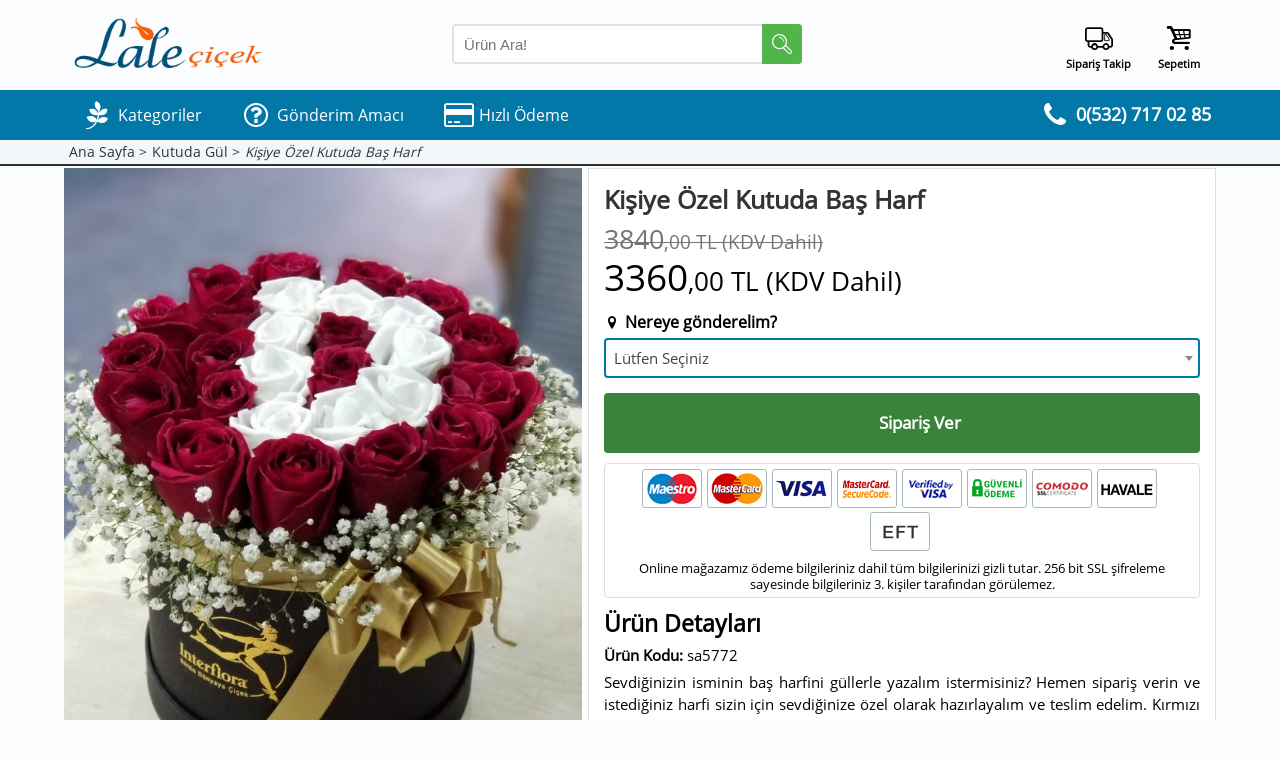

--- FILE ---
content_type: text/html; charset=utf-8
request_url: https://www.kutahyacicekci.com/Cicek/Kisiye-Ozel-Kutuda-Bas-Harf
body_size: 7689
content:
<!DOCTYPE html><html lang="tr"><head> <title>Kişiye Özel Kutuda Baş Harf | Kütahya Çiçekçi</title> <base href="https://www.kutahyacicekci.com/" /> <meta charset="utf-8"> <meta name="theme-color" content="#0178a8" /> <meta name="viewport" content="width=device-width, initial-scale=1, minimum-scale=1, maximum-scale=5"> <meta name="author" content="Kütahya Lale Çiçek" /> <meta name="keywords" content="Kütahya kutuda baş harf, Kütahya kişiye özel baş harf, Kütahya Çiçekçi " /> <meta name="description" content="Kütahya da çiçekçi. Kutu içinde kırmızı güllerin içinde beyaz güllerle yazılan baş harf. Hemen sipariş verin. " /> <meta property="og:title" content="Kişiye Özel Kutuda Baş Harf | Kütahya Çiçekçi"><meta property="og:description" content="Kütahya da çiçekçi. Kutu içinde kırmızı güllerin içinde beyaz güllerle yazılan baş harf. Hemen sipariş verin. "><meta property="og:type" content="product"><meta property="og:currency" content="TRY"><meta property="og:amount" content="3360.00"><meta property="og:url" content="https://www.kutahyacicekci.com/Cicek/Kisiye-Ozel-Kutuda-Bas-Harf"><meta property="og:image" content="https://www.kutahyacicekci.com/contents/images/product/scale2/5e6cf43e4bdb8.jpg"> <link rel="canonical" href="https://www.kutahyacicekci.com/Cicek/Kisiye-Ozel-Kutuda-Bas-Harf" /> <link rel="preload" href="frontend/public/theme1/fonts/opensans400v18/mem8YaGs126MiZpBA-UFW50bbck.woff2" as="font" type="font/woff2" crossorigin="anonymous"> <link rel="preload" href="frontend/public/theme1/fonts/opensans400v18/mem8YaGs126MiZpBA-UFVZ0b.woff2" as="font" type="font/woff2" crossorigin="anonymous"> <link rel="preload" href="frontend/public/theme1/fonts/fontello/fontello.woff2?2486032" as="font" type="font/woff2" crossorigin="anonymous"> <link rel="shortcut icon" type="image/x-icon" href="contents/images/logo/5fb51fe4e9b34.png" /><link rel="stylesheet" type="text/css" href="https://www.kutahyacicekci.com/frontend/public/theme1/css/product_detail.css?v=0.062" /> <script src="https://www.kutahyacicekci.com/frontend/public/theme1/js/all_pages.js?v=0.062" defer="defer"></script><script src="https://www.kutahyacicekci.com/frontend/public/theme1/js/product_detail.js?v=0.062" defer="defer"></script><script async src="https://www.googletagmanager.com/gtag/js?id=G-Z85MK16MX2"></script><script>window.dataLayer = window.dataLayer || [];function gtag(){dataLayer.push(arguments);}gtag('js', new Date());gtag('config', 'G-Z85MK16MX2');</script><script type="application/ld+json">[{ "@context":"http://schema.org", "@type":"Product", "name":"Kişiye Özel Kutuda Baş Harf", "image":"https://www.kutahyacicekci.com/contents/images/product/scale2/5e6cf43e4bdb8.jpg", "sku":"sa5772", "mpn":"sa5772", "description":"<p>Sevdiğinizin isminin baş harfini güllerle yazalım istermisiniz? Hemen sipariş verin ve istediğiniz harfi sizin için sevdiğinize özel olarak hazırlayalım ve teslim edelim. Kırmızı güller içinde beyaz güllerle yazılan baş harf.&nbsp;</p>", "brand":{ "@type":"Brand", "name":"Kütahya Lale Çiçek" }, "offers":{ "@type":"Offer", "availability":"InStock", "itemCondition":"http://schema.org/NewCondition", "price":"3360.00", "priceCurrency":"TRY", "priceValidUntil":"2023-01-01", "url":"https://www.kutahyacicekci.com/Cicek/Kisiye-Ozel-Kutuda-Bas-Harf", "shippingDetails": { "@type": "OfferShippingDetails", "shippingRate": {	"@type": "MonetaryAmount",	"value": "0",	"currency": "TRY" }, "shippingDestination": [	{ "@type": "DefinedRegion", "addressCountry": "TR", "addressRegion": ["TR"]	} ], "deliveryTime": {	"@type": "ShippingDeliveryTime",	"handlingTime": { "@type": "QuantitativeValue", "minValue": 0, "maxValue": 1, "unitCode": "DAY"	},	"transitTime": { "@type": "QuantitativeValue", "minValue": 1, "maxValue": 1, "unitCode": "DAY"	} } }, "hasMerchantReturnPolicy": { "@type": "MerchantReturnPolicy", "applicableCountry": "TR", "returnPolicyCategory": "https://schema.org/MerchantReturnFiniteReturnWindow", "merchantReturnDays": 1, "returnMethod": "https://schema.org/ReturnByMail", "returnFees": "https://schema.org/FreeReturn" } }	},{"@context":"https://schema.org","@type":"BreadcrumbList","itemListElement":[{"@type":"ListItem","position": 1,"name": "Ana Sayfa","item":"https://www.kutahyacicekci.com"},{"@type":"ListItem","position":2,"name":"Sevgiliye","item":"https://www.kutahyacicekci.com/Kategori/Sevgiliye"},{"@type":"ListItem","position":3,"name":"Kişiye Özel Kutuda Baş Harf"}]},{"@context":"https://schema.org","@type":"BreadcrumbList","itemListElement":[{"@type":"ListItem","position": 1,"name": "Ana Sayfa","item":"https://www.kutahyacicekci.com"},{"@type":"ListItem","position":2,"name":"Doğum Günü","item":"https://www.kutahyacicekci.com/Kategori/Dogum-Gunu"},{"@type":"ListItem","position":3,"name":"Kişiye Özel Kutuda Baş Harf"}]},{"@context":"https://schema.org","@type":"BreadcrumbList","itemListElement":[{"@type":"ListItem","position": 1,"name": "Ana Sayfa","item":"https://www.kutahyacicekci.com"},{"@type":"ListItem","position":2,"name":"Özür Dileme","item":"https://www.kutahyacicekci.com/Kategori/Ozur-Dileme"},{"@type":"ListItem","position":3,"name":"Kişiye Özel Kutuda Baş Harf"}]},{"@context":"https://schema.org","@type":"BreadcrumbList","itemListElement":[{"@type":"ListItem","position": 1,"name": "Ana Sayfa","item":"https://www.kutahyacicekci.com"},{"@type":"ListItem","position":2,"name":"Kutuda Gül","item":"https://www.kutahyacicekci.com/Kategori/Kutuda-Gul"},{"@type":"ListItem","position":3,"name":"Kişiye Özel Kutuda Baş Harf"}]}]</script> </head><body><nav id="dnb"><div class="inner"><div class="ls"><div><a href="https://www.kutahyacicekci.com/"><img src="https://www.kutahyacicekci.com/contents/images/logo/68a0316279a0e.png" alt="Üst logo"></a></div></div><div class="cs"><div id="d-search"><input id="search-input-desktop" type="text" placeholder="Ürün Ara!" aria-label="Arama Yap"><div id="reset-desktop-search"><i class="demo-icon icon-cancel-1"></i></div><div class="find-button"><i class="demo-icon icon-search-1"></i></div><div id="desktop-search-results"></div></div></div><div class="rs"><div class="track-order"><i class="demo-icon icon-truck"></i><span>Sipariş Takip</span><i class="border-hider"></i><div class="hover-show"><div class="left-icon-input"><i class="demo-icon icon-doc-text"></i><input id="order_number" type="text" placeholder="Sipariş Numaranız"/></div><div style="margin-top:5px;text-align:center"><i id="top_track_button" class="btn btn-success btn-md">Sorgula</i></div></div></div><a href="https://www.kutahyacicekci.com/Sepetim" class="cart" rel="nofollow" title="Sepetim"><i class="demo-icon icon-basket-1"></i><span>Sepetim</span></a></div></div></nav><nav id="mnb"><div id="mobile-menu-icon"><i class="demo-icon icon-menu-1"></i></div><div id="mobile-search-icon"><i class="demo-icon icon-search-1"></i></div><div id="mobile-basket-icon"><a href="https://www.kutahyacicekci.com/Sepetim" rel="nofollow" title="Sepetim"><i class="demo-icon icon-basket-1"></i></a></div><div id="mobile-logo-container"><a href="https://www.kutahyacicekci.com/"><img src="https://www.kutahyacicekci.com/contents/images/logo/60e2101486b7a.png" alt="Üst mobil logo" /></a></div></nav><div class="left"><div id="main-menu"><div class="inner"><ul id="main-menu-list"><li><a href="#" class="expandible"><i class="menu-icon"><i class="demo-icon icon-pagelines"></i></i><i class="menu-text">Kategoriler</i></a><div class="hoverMenu"><ul><li><a href="https://www.kutahyacicekci.com/Kategori/Buket">Buket</a></li><li><a href="https://www.kutahyacicekci.com/Kategori/Gul-Buketi">Gül Buketi</a></li><li><a href="https://www.kutahyacicekci.com/Kategori/Kutuda-Gul">Kutuda Gül</a></li><li><a href="https://www.kutahyacicekci.com/Kategori/Orkide">Orkide</a></li><li><a href="https://www.kutahyacicekci.com/Kategori/Gul-Aranjmani">Gül Aranjmanı</a></li><li><a href="https://www.kutahyacicekci.com/Kategori/Aranjman">Aranjman</a></li><li><a href="https://www.kutahyacicekci.com/Kategori/Teraryum">Teraryum</a></li><li><a href="https://www.kutahyacicekci.com/Kategori/Saksi-Cicegi">Saksı Çiçeği</a></li><li><a href="https://www.kutahyacicekci.com/Kategori/Bebek-Dogum-Cicegi">Bebek - Doğum Çiçeği</a></li><li><a href="https://www.kutahyacicekci.com/Kategori/Dugun-Acilis-Celengi">Düğün, Açılış Çelengi</a></li><li><a href="https://www.kutahyacicekci.com/Kategori/Cenaze-Celengi">Cenaze Çelengi</a></li></ul></div></li><li><a href="#" class="expandible"><i class="menu-icon"><i class="demo-icon icon-question-circle-o"></i></i><i class="menu-text">Gönderim Amacı</i></a><div class="hoverMenu"><ul><li><a href="https://www.kutahyacicekci.com/Kategori/Sevgiliye">Sevgiliye</a></li><li><a href="https://www.kutahyacicekci.com/Kategori/Dogum-Gunu">Doğum Günü</a></li><li><a href="https://www.kutahyacicekci.com/Kategori/Yeni-Is-Gorev">Yeni İş - Görev</a></li><li><a href="https://www.kutahyacicekci.com/Kategori/Bebek-Dogum">Bebek - Doğum</a></li><li><a href="https://www.kutahyacicekci.com/Kategori/Gecmis-Olsun">Geçmiş Olsun</a></li><li><a href="https://www.kutahyacicekci.com/Kategori/Arkadasa">Arkadaşa</a></li><li><a href="https://www.kutahyacicekci.com/Kategori/Ozur-Dileme">Özür Dileme</a></li><li><a href="https://www.kutahyacicekci.com/Kategori/Dugun-Nikah">Düğün - Nikah</a></li><li><a href="https://www.kutahyacicekci.com/Kategori/Acilis">Açılış</a></li><li><a href="https://www.kutahyacicekci.com/Kategori/Cenaze">Cenaze</a></li></ul></div></li><li><a href="https://www.kutahyacicekci.com/Hesap-Bilgileri"><i class="menu-icon"><i class="demo-icon icon-credit-card"></i></i><i class="menu-text">Hızlı Ödeme</i></a></li><li class="desktop-hidden"><a href="https://www.kutahyacicekci.com/Siparis-Takip"><i class="menu-icon"><i class="demo-icon icon-truck"></i></i><i class="menu-text">Sipariş Takip</i></a></li></ul><div class="menu-tel-container"><a style="display:table-cell;vertical-align:middle;font-weight:bold" href="tel:+905327170285" title="Bize Ulaşın"><div class="menu-icon"><i class="demo-icon icon-phone"></i></div><div class="menu-text"><span style="font-size:18px;">0(532) 717 02 85</span></div></a></div><div class="cleaner"></div></div></div></div><div class="right"><div id="m-search"><input id="search-input-mobile" type="text" placeholder="Ürün Ara!" aria-label="Arama Yap" autocomplete="off"><div id="reset-mobile-search"><i class="demo-icon icon-cancel-1"></i></div><div id="mobile-search-results"></div></div><div class="content"><div class="page-header"><div class="inner"><div class="breadcrumb"><a href="https://www.kutahyacicekci.com/">Ana Sayfa &gt;</a><a href="https://www.kutahyacicekci.com/Kategori/Kutuda-Gul">Kutuda Gül &gt;</a><i>Kişiye Özel Kutuda Baş Harf</i></div></div></div><div class="inner"><div class="columnContainer"><div class="leftColumn"><div class="leftColumnContainer"><div class="imageContainer"><img class="oldPic lazy" src="frontend/images/3x4_loading.png" data-src="contents/images/product/scale2/5e569fda50dd9.jpg" alt="Kişiye Özel Kutuda Baş Harf"><img class="newPic" src="#" style="display:none" alt="Çiçekçi - Kişiye Özel Kutuda Baş Harf"></div><div class="thumb-container"><div class="thumb active"><img class="lazy" src="frontend/images/3x4_loading.png" data-src="contents/images/product/thumbs/5e569fda50dd9.jpg" data-href="contents/images/product/scale2/5e569fda50dd9.jpg" alt="Çiçekçi - Kişiye Özel Kutuda Baş Harf"></div><div class="thumb"><img class="lazy" src="frontend/images/3x4_loading.png" data-src="contents/images/product/thumbs/5e56a008ccc55.jpg" data-href="contents/images/product/scale2/5e56a008ccc55.jpg" alt="Çiçekçi - Kişiye Özel Kutuda Baş Harf"></div><div class="thumb"><img class="lazy" src="frontend/images/3x4_loading.png" data-src="contents/images/product/thumbs/5e6cf4256eeb1.jpg" data-href="contents/images/product/scale2/5e6cf4256eeb1.jpg" alt="Çiçekçi - Kişiye Özel Kutuda Baş Harf"></div><div class="thumb"><img class="lazy" src="frontend/images/3x4_loading.png" data-src="contents/images/product/thumbs/5e6cf43e4bdb8.jpg" data-href="contents/images/product/scale2/5e6cf43e4bdb8.jpg" alt="Çiçekçi - Kişiye Özel Kutuda Baş Harf"></div><div class="thumb"><img class="lazy" src="frontend/images/3x4_loading.png" data-src="contents/images/product/thumbs/5e6cf455baa94.jpg" data-href="contents/images/product/scale2/5e6cf455baa94.jpg" alt="Çiçekçi - Kişiye Özel Kutuda Baş Harf"></div></div></div></div><div class="rightColumn"><div class="rightColumnContainer"><h1 class="product-name">Kişiye Özel Kutuda Baş Harf</h1><div class="priceContainer"><div class="oldPrice"><div><span class="price-int">3840</span><span class="price-decimal">,00 TL (KDV Dahil)</span></div></div><div class="currentPrice"><span class="price-int">3360</span><span class="price-decimal">,00 TL (KDV Dahil)</span></div></div><div class="destination-place"><span class="hdr"><i class="demo-icon icon-location-1" style="margin-right:5px"></i>Nereye gönderelim?</span><select id="main_place" aria-label="Gönderim Yerini Seçiniz"><option value="0">Lütfen Seçiniz</option><option value="4">Kütahya Merkez (Çarşı Merkezi Ücretsiz Servis)</option><option value="6">Dumlupınar Üniversitesi (+130,00 TL)</option><option value="8">Kütahya Porselen (+150,00 TL)</option><option value="74">Şehir Hastanesi (+30,00 TL)</option><option value="73">Kümaş (+160,00 TL)</option><option value="72">Dumlupınar Kız Öğrenci Yurdu (+130,00 TL)</option><option value="71">Zafertepe Kız Öğrenci Yurdu (+130,00 TL)</option><option value="69">Kütahya Seramik (+150,00 TL)</option><option value="7">1 ve 2. Organize (+160,00 TL)</option><option value="35">Kirazpınar Mahallesi (+130,00 TL)</option><option value="20">Zafertepe Mahallesi (+60,00 TL)</option><option value="21">Toki Akkent Mahallesi (+80,00 TL)</option><option value="22">Mehmet Akif Ersoy, Bahçelievler Mahallesi (+50,00 TL)</option><option value="23">Dumlupınar Mahallesi (+40,00 TL)</option><option value="24">Okmeydanı Mahallesi (+25,00 TL)</option><option value="25">Evliya Çelebi Mahallesi (+30,00 TL)</option><option value="26">100. Yıl Mahallesi (+50,00 TL)</option><option value="27">Yunusemre Mahallesi (+40,00 TL)</option><option value="28">Hacıazizler (+150,00 TL)</option><option value="29">Yenidoğan Mahallesi (+25,00 TL)</option><option value="30">75. Yıl Mahallesi (+40,00 TL)</option><option value="31">30 Ağustos Mahallesi</option><option value="32">Vefa Mahallesi (+20,00 TL)</option><option value="33">Servi Mahallesi (Ücretsiz Servis)</option><option value="34">Ali Paşa Mahallesi (Ücretsiz Servis)</option><option value="36">Lala Hüseyin Paşa Mahallesi (+18,00 TL)</option><option value="37">Sultanbağı Mahallesi</option><option value="38">Osmangazi Mahallesi (+35,00 TL)</option><option value="39">Maltepe Mahallesi</option><option value="40">İstiklal Mahallesi (+20,00 TL)</option><option value="41">Hamidiye Mahallesi</option><option value="42">Cedit Mahallesi (+20,00 TL)</option><option value="43">Saray Mahallesi (Ücretsiz Servis)</option><option value="44">Cemalettin Mahallesi</option><option value="45">Ziraat Mahallesi (+18,00 TL)</option><option value="46">Mecidiye Mahallesi</option><option value="47">Balıklı Mahallesi</option><option value="48">İnköy Mahallesi (+100,00 TL)</option><option value="49">Pirler Mahallesi (+10,00 TL)</option><option value="50">Börekçiler Mahallesi</option><option value="51">Zığra Mahallesi (+60,00 TL)</option><option value="52">Bölücek Bölcek Mahallesi (+50,00 TL)</option><option value="53">Müderris Mahallesi (+25,00 TL)</option><option value="54">Gültepe Mahallesi (+25,00 TL)</option><option value="68">Fuatpaşa Mahallesi (+15,00 TL)</option><option value="55">Meydan Mahallesi</option><option value="56">Gaybiefendi Mahallesi (+15,00 TL)</option><option value="57">Fatih Mahallesi (+15,00 TL)</option><option value="58">Yıldırım Beyazıt Mahallesi (+15,00 TL)</option><option value="59">Cumhuriyet Mahallesi (+18,00 TL)</option><option value="60">Sera Avm (+25,00 TL)</option><option value="61">Germiyan Kampüsü (+100,00 TL)</option><option value="62">Park Hayat Hastanesi (+35,00 TL)</option><option value="67">Evliya Çelebi Araştırma Hastanesi Eski SSK (+20,00 TL)</option><option value="64">Çamlıca (+100,00 TL)</option><option value="65">Gece Kulüpleri Mekanlar (+200,00 TL)</option><option value="15">Tavşanlı (+1000,00 TL)</option><option value="9">Yoncalı (+350,00 TL)</option><option value="10">Ilıca (+450,00 TL)</option><option value="11">Aslanapa (+900,00 TL)</option><option value="5">Altıntaş (+1000,00 TL)</option><option value="12">Çavdarhisar (+1250,00 TL)</option><option value="13">Emet (+2000,00 TL)</option><option value="18">Hisarcık (+2500,00 TL)</option><option value="19">Dumlupınar (+1500,00 TL)</option><option value="70">Parmakören (+100,00 TL)</option></select></div><div id="delivery-date"><span><i class="demo-icon icon-calendar-empty" style="margin-right:5px"></i>Ne zaman gönderelim?</span><ul><li><input type="hidden" value="2026-01-19"><span>19 Ocak</span><span>Bugün</span></li><li><input type="hidden" value="2026-01-20"><span>20 Ocak</span><span>Yarın</span></li><li><input type="hidden" value="2026-01-21"><span>21 Ocak</span><span>Çarşamba</span></li><li><input type="hidden" value="2026-01-22"><span>22 Ocak</span><span>Perşembe</span></li><li><input type="hidden" value="2026-01-23"><span>23 Ocak</span><span>Cuma</span></li><li><input type="hidden" value="2026-01-24"><span>24 Ocak</span><span>Cumartesi</span></li><li><input type="hidden" value="2026-01-25"><span>25 Ocak</span><span>Pazar</span></li><li><input type="hidden" value="2026-01-26"><span>26 Ocak</span><span>Pazartesi</span></li><li><input type="hidden" value="2026-01-27"><span>27 Ocak</span><span>Salı</span></li><li><input type="hidden" value="2026-01-28"><span>28 Ocak</span><span>Çarşamba</span></li><li><input type="hidden" value="2026-01-29"><span>29 Ocak</span><span>Perşembe</span></li><li><input type="hidden" value="2026-01-30"><span>30 Ocak</span><span>Cuma</span></li><li><input type="hidden" value="2026-01-31"><span>31 Ocak</span><span>Cumartesi</span></li><li><input type="hidden" value="2026-02-01"><span>01 Şubat</span><span>Pazar</span></li><li><input type="hidden" value="2026-02-02"><span>02 Şubat</span><span>Pazartesi</span></li><li><input type="hidden" value="2026-02-03"><span>03 Şubat</span><span>Salı</span></li></ul><p>Daha ileri bir tarih isterseniz herhangi bir tarihi seçip sipariş notunda iletebilirsiniz.</p></div><div id="delivery-time"><div class="dc"></div><div class="loadinganim"><img src="https://www.kutahyacicekci.com/frontend/public/theme1/images/loading.gif" alt="Yükleniyor animasyonu"></div></div><div class="addToCart"><form style="visibility:hidden" method="POST" action="https://www.kutahyacicekci.com/Cicek/Kisiye-Ozel-Kutuda-Bas-Harf"><input type="hidden" name="product_id" value="181"><input type="hidden" name="destination_id"><input type="hidden" name="date"><input type="hidden" name="time"></form><div><div><i class="icon cart-icon"></i></div><div><span>Sipariş Ver</span></div></div></div><div class="payment-opt"><ul><li><i class="icon o1"></i></li><li><i class="icon o2"></i></li><li><i class="icon o3"></i></li><li><i class="icon o7"></i></li><li><i class="icon o8"></i></li><li><i class="icon o5"></i></li><li><i class="icon o6"></i></li><li><i class="icon o4"></i></li><li><i class="icon o9"></i></li></ul><p>Online mağazamız ödeme bilgileriniz dahil tüm bilgilerinizi gizli tutar. 256 bit SSL şifreleme sayesinde bilgileriniz 3. kişiler tarafından görülemez.</p></div><div class="product-description"><h2>Ürün Detayları</h2><p><b>Ürün Kodu: </b>sa5772</p><p>Sevdiğinizin isminin baş harfini güllerle yazalım istermisiniz? Hemen sipariş verin ve istediğiniz harfi sizin için sevdiğinize özel olarak hazırlayalım ve teslim edelim. Kırmızı güller içinde beyaz güllerle yazılan baş harf.&nbsp;</p></div><div class="related-categories"><h3>İlgili Kategoriler</h3><a href="Kategori/Kutuda-Gul">Kutuda Gül</a><a href="Kategori/Sevgiliye">Sevgiliye</a><a href="Kategori/Ozur-Dileme">Özür Dileme</a><a href="Kategori/Dogum-Gunu">Doğum Günü</a></div></div></div></div><div id="related-products"><h3>İlginizi Çekebilecek Ürünler</h3><div class="prdctCont"><a href="Cicek/Kutuda-Beyaz-Papatya-Aranjmani" class="prdctDetails"><div class="image"><img class="lazy" src="frontend/images/3x4_loading.png" data-src="contents/images/product/scale1/620bc3b0cd670.jpg" alt="Kutuda Beyaz Papatya Aranjmanı"></div><div class="caption"><div class="p-name">Kutuda Beyaz Papatya Aranjmanı</div><div class="priceContainer2"><div class="oldPrice2"><div><span class="price-int2">1870</span><span class="price-decimal2">,00 TL</span></div></div><div class="currentPrice2"><span class="price-int2">1530</span><span class="price-decimal2">,00 TL</span></div></div></div></a></div><div class="prdctCont"><a href="Cicek/Ayicik-Buketi" class="prdctDetails"><div class="image"><img class="lazy" src="frontend/images/3x4_loading.png" data-src="contents/images/product/scale1/682f37ba8c7fe.jpeg" alt="Kütahya Ayıcık Buketi"></div><div class="caption"><div class="p-name">Ayıcık Buketi</div><div class="priceContainer2"><div class="oldPrice2"><div><span class="price-int2">1155</span><span class="price-decimal2">,00 TL</span></div></div><div class="currentPrice2"><span class="price-int2">990</span><span class="price-decimal2">,00 TL</span></div></div></div></a></div><div class="prdctCont"><a href="Cicek/Kutuda-Kirmizi-Karanfil-ve-Gul-Aranjmani" class="prdctDetails"><div class="image"><img class="lazy" src="frontend/images/3x4_loading.png" data-src="contents/images/product/scale1/61d9338253058.jpg" alt="Kutuda Kırmızı Karanfil ve Gül Aranjmanı"></div><div class="caption"><div class="p-name">Kutuda Kırmızı Karanfil ve Gül Aranjmanı</div><div class="priceContainer2"><div style="height:18px"></div><div class="currentPrice2"><span class="price-int2">1800</span><span class="price-decimal2">,00 TL</span></div></div></div></a></div><div class="prdctCont"><a href="Cicek/Kinder-Joy-ve-Guller" class="prdctDetails"><div class="image"><img class="lazy" src="frontend/images/3x4_loading.png" data-src="contents/images/product/scale1/6653341be7922.jpeg" alt="a"></div><div class="caption"><div class="p-name">Kinder Joy ve Güller</div><div class="priceContainer2"><div class="oldPrice2"><div><span class="price-int2">2700</span><span class="price-decimal2">,00 TL</span></div></div><div class="currentPrice2"><span class="price-int2">2220</span><span class="price-decimal2">,00 TL</span></div></div></div></a></div><div class="prdctCont"><a href="Cicek/Beyaz-Dus" class="prdctDetails"><div class="image"><img class="lazy" src="frontend/images/3x4_loading.png" data-src="contents/images/product/scale1/606b6046a00ad.jpg" alt="Kütahya Çiçekçi Beyaz Düş"></div><div class="caption"><div class="p-name">Beyaz Düş</div><div class="priceContainer2"><div class="oldPrice2"><div><span class="price-int2">1800</span><span class="price-decimal2">,00 TL</span></div></div><div class="currentPrice2"><span class="price-int2">1500</span><span class="price-decimal2">,00 TL</span></div></div></div></a></div><div class="prdctCont"><a href="Cicek/Cikolata-ve-Cicekler" class="prdctDetails"><div class="image"><img class="lazy" src="frontend/images/3x4_loading.png" data-src="contents/images/product/scale1/6611457ec58d1.jpeg" alt="Çikolata ve Çiçekler"></div><div class="caption"><div class="p-name">Çikolata ve Çiçekler</div><div class="priceContainer2"><div class="oldPrice2"><div><span class="price-int2">1700</span><span class="price-decimal2">,00 TL</span></div></div><div class="currentPrice2"><span class="price-int2">1445</span><span class="price-decimal2">,00 TL</span></div></div></div></a></div><div class="cleaner"></div></div><div id="review_cont"><div class="header">Sizde Yorum Yapın</div><div class="rw"><div>Ad Soyad</div><div><input id="author" type="text" placeholder="Ad Soyad" aria-label="Yorum Yapan Ad Soyad"></div></div><div class="rw"><div>Puan</div><div class="stars"><i data-value="1"></i><i data-value="2"></i><i data-value="3"></i><i data-value="4"></i><i data-value="5"></i><input id="rating_value" type="hidden" value=""><input id="review_type" type="hidden" value="2"><input id="review_product_id" type="hidden" value="181"></div></div><div class="rw"><div>Yorum</div><div><textarea id="review" placeholder="Yorum" aria-label="Yorumunuz"></textarea></div></div><div style="text-align:center;margin-bottom:10px"><i id="submit_comment" class="btn btn-md btn-default">Yayınla</i></div></div></div></div><div class="fixed_btns"><a href="tel:+905327170285" class="demo-icon icon-phone tel_btn" title="Bizi arayın"></a><a rel="nofollow noopener" href="https://wa.me/+905327170285/?text=Merhaba+bu+%C3%BCr%C3%BCn%C3%BC+sipari%C5%9F+vermek+istiyorum%3A+%0A%2AKi%C5%9Fiye+%C3%96zel+Kutuda+Ba%C5%9F+Harf%2A%0Ahttps%3A%2F%2Fwww.kutahyacicekci.com%2FCicek%2FKisiye-Ozel-Kutuda-Bas-Harf" target="_blank" class="demo-icon icon-whatsapp wa_btn" title="whatsapp"></a></div><div id="footer"><div class="inner"><div class="foot-panel first-element"><div class="logo-section"><a href="https://www.kutahyacicekci.com/"><img src="https://www.kutahyacicekci.com/contents/images/logo/5fcbbfa24080c.png" alt="Alt logo"></a><ul><li><a rel="nofollow noopener" href="https://www.facebook.com/KutahyaLaleCicekcilik/" target="_blank" class="demo-icon icon-facebook" title="facebook"></a></li><li><a rel="nofollow noopener" href="https://www.instagram.com/kutahyalalecicek/" target="_blank" class="demo-icon icon-instagram" title="instagram"></a></li><li><a rel="nofollow noopener" href="https://twitter.com/kutahyacicek" target="_blank" class="demo-icon icon-twitter" title="twitter"></a></li><li><a rel="nofollow noopener" href="https://www.linkedin.com/company/kutahya-cicekci/" target="_blank" class="demo-icon icon-linkedin" title="linkedin"></a></li><li><a rel="nofollow noopener" href="https://api.whatsapp.com/send?phone=905327170285" target="_blank" class="demo-icon icon-whatsapp" title="whatsapp"></a></li><li><a rel="nofollow noopener" href="http://4sq.com/1VrNmVZ" target="_blank" class="demo-icon icon-foursquare" title="foursquare"></a></li><li><a rel="nofollow noopener" href="https://pin.it/1yj8H4V" target="_blank" class="demo-icon icon-pinterest" title="pinterest"></a></li><li><a rel="nofollow noopener" href="https://www.flickr.com/people/kutahyacicekci/" target="_blank" class="demo-icon icon-flickr" title="flickr"></a></li><li><a rel="nofollow noopener" href="https://kutahyacicekci.tumblr.com/" target="_blank" class="demo-icon icon-tumblr" title="tumblr"></a></li></ul></div></div><div class="foot-panel"><div class="pages-section"><div class="header">Sayfalar</div><div class="content"><ul class="link-list"><li><a href="https://www.kutahyacicekci.com/Hesap-Bilgileri">Hesap Bilgileri</a></li><li><a href="https://www.kutahyacicekci.com/Hakkimizda">Hakkımızda</a></li><li><a href="https://www.kutahyacicekci.com/Sorulanlar">Sıkça Sorulanlar</a></li><li><a href="https://www.kutahyacicekci.com/Iletisim">İletişim</a></li><li><a href="https://www.kutahyacicekci.com/Siparis-Takip">Sipariş Takip</a></li><li><a href="https://www.kutahyacicekci.com/sitemap.xml">Site Haritası</a></li></ul><div class="cleaner"></div></div></div></div><div class="s-cleaner"></div><div class="foot-panel third-element"><div class="contact-section"><div class="header">Bize Ulaşın</div><ul class="content"><li><a href="tel:+905327170285" ><div><i class="demo-icon icon-mobile"></i></div><span>0(532) 717 02 85</span></a></li><li><a href="tel:+902742232393" ><div><i class="demo-icon icon-phone"></i></div><span>0(274) 2232393</span></a></li><li><a href="mailto:bilgi@kutahyacicekci.com" ><div><i class="demo-icon icon-mail"></i></div><span>bilgi@kutahyacicekci.com</span></a></li><li><a href="https://goo.gl/maps/Es2u8GdLorm6gCiP6" rel="noopener nofollow" target="_blank"><div><i class="demo-icon icon-location-1"></i></div><span>Alipaşa Mahallesi, Org. Asım Gündüz Cd. No: 1/A, 43020 Merkez/Kütahya</span></a></li></ul></div></div><div class="foot-panel"><div class="last-section"><div class="header">Site Kullanımı</div><div class="content"><ul class="link-list"><li><a href="https://www.kutahyacicekci.com/Gizlilik-Politikasi">Gizlilik Politikası</a></li><li><a href="https://www.kutahyacicekci.com/Gizlilik-Politikasi#teslimat-kosullari">Teslimat Koşulları</a></li></ul></div></div></div><div class="cleaner"></div><div class="text-section"><p>&nbsp;</p><h2 style="text-align:center"><span style="color:#555555">Kütahya Lale Çiçekçilik</span></h2><p style="text-align:center">Kütahya Lale Çiçekçilik Kütahya&#39;da en kaliteli, en ekonomik ve en hızlı çiçek gönderimini sağlamak adına 1977 yılında faaliyete geçmiştir. Kurulduğu günden bu güne müşterisini herzaman birinci planda tutmuş ve bu sayede kendisini Kütahya&nbsp;çiçekçi mağazaları&nbsp;arasında bir adım öne çıkartmıştır.</p><p style="text-align:center">Kütahya çiçek siparişi verebileceğiniz online mağazamızla yüzlerce çiçek arasından dilediğinizi seçebilir, kredi kartı veya havale / EFT ile ödemelerinizi gerçekleştirebilirsiniz. Kütahya&#39;daki sevdiklerinizi mutlu etmek Lale Çiçek ile çok kolay.</p><p style="text-align:center"><em>Kütahya Çiçekçi, Kütahya&#39;nın Çiçekçisi</em></p></div></div><div class="legal-text"><div class="inner">Copyright © 2026 Tüm hakları saklıdır.</div></div></div></div></body></html>

--- FILE ---
content_type: text/css
request_url: https://www.kutahyacicekci.com/frontend/public/theme1/css/product_detail.css?v=0.062
body_size: 10205
content:
*{-webkit-box-sizing:border-box;-moz-box-sizing:border-box;box-sizing:border-box;margin:0;padding:0;-webkit-tap-highlight-color:transparent}*:before,*:after{-webkit-box-sizing:border-box;-moz-box-sizing:border-box;box-sizing:border-box}a{text-decoration:none;color:inherit;font-family:inherit;font-weight:inherit;background-color:transparent;-webkit-text-decoration-skip:objects}a:active,a:hover{outline-width:0}table{border-spacing:0;border-collapse:collapse}ul{display:block;list-style-type:none}li{display:block}@font-face{font-family:'Open Sans';font-style:normal;font-weight:400;font-display:swap;src:url(../fonts/opensans400v18/mem8YaGs126MiZpBA-UFW50bbck.woff2) format('woff2');unicode-range:U+0100-024F,U+0259,U+1E00-1EFF,U+2020,U+20A0-20AB,U+20AD-20CF,U+2113,U+2C60-2C7F,U+A720-A7FF}@font-face{font-family:'Open Sans';font-style:normal;font-weight:400;font-display:swap;src:url(../fonts/opensans400v18/mem8YaGs126MiZpBA-UFVZ0b.woff2) format('woff2');unicode-range:U+0000-00FF,U+0131,U+0152-0153,U+02BB-02BC,U+02C6,U+02DA,U+02DC,U+2000-206F,U+2074,U+20AC,U+2122,U+2191,U+2193,U+2212,U+2215,U+FEFF,U+FFFD}@font-face{font-family:'fontello';src:url(../fonts/fontello/fontello.eot?2486032);src:url('../fonts/fontello/fontello.eot?2486032#iefix') format('embedded-opentype'),url(../fonts/fontello/fontello.woff2?2486032) format('woff2'),url(../fonts/fontello/fontello.woff?2486032) format('woff'),url(../fonts/fontello/fontello.ttf?2486032) format('truetype'),url('../fonts/fontello/fontello.svg?2486032#fontello') format('svg');font-weight:400;font-style:normal;font-display:swap}[class^="icon-"]:before,[class*=" icon-"]:before{font-family:"fontello";font-style:normal;font-weight:400;speak:never;display:inline-block;text-decoration:inherit;width:1em;text-align:center;font-variant:normal;text-transform:none;line-height:1em;-webkit-font-smoothing:antialiased;-moz-osx-font-smoothing:grayscale}.icon-to-start:before{content:'\e800'}.icon-credit-card:before{content:'\e801'}.icon-home:before{content:'\e802'}.icon-down-open-1:before{content:'\e803'}.icon-doc-text:before{content:'\e804'}.icon-plus:before{content:'\e805'}.icon-plus-1:before{content:'\e806'}.icon-cancel-1:before{content:'\e807'}.icon-truck:before{content:'\e808'}.icon-minus:before{content:'\e809'}.icon-minus-1:before{content:'\e80a'}.icon-mobile:before{content:'\e80b'}.icon-phone:before{content:'\e80c'}.icon-mail:before{content:'\e80d'}.icon-menu-1:before{content:'\e80e'}.icon-search-1:before{content:'\e80f'}.icon-floppy:before{content:'\e810'}.icon-ok-1:before{content:'\e811'}.icon-basket-1:before{content:'\e812'}.icon-eye:before{content:'\e813'}.icon-to-end:before{content:'\e814'}.icon-share:before{content:'\e815'}.icon-location-1:before{content:'\e816'}.icon-clock:before{content:'\e817'}.icon-picture:before{content:'\e818'}.icon-picture-1:before{content:'\e819'}.icon-switch:before{content:'\e81a'}.icon-twitter:before{content:'\f099'}.icon-facebook:before{content:'\f09a'}.icon-docs:before{content:'\f0c5'}.icon-list-bullet:before{content:'\f0ca'}.icon-sort:before{content:'\f0dc'}.icon-linkedin:before{content:'\f0e1'}.icon-exchange:before{content:'\f0ec'}.icon-reply:before{content:'\f112'}.icon-calendar-empty:before{content:'\f133'}.icon-sort-alt-up:before{content:'\f160'}.icon-youtube-play:before{content:'\f16a'}.icon-instagram:before{content:'\f16d'}.icon-flickr:before{content:'\f16e'}.icon-tumblr:before{content:'\f173'}.icon-foursquare:before{content:'\f180'}.icon-pagelines:before{content:'\f18c'}.icon-fax:before{content:'\f1ac'}.icon-pinterest:before{content:'\f231'}.icon-whatsapp:before{content:'\f232'}.icon-question-circle-o:before{content:'\f29c'}body{font-family:'Open Sans',sans-serif;font-weight:400;font-size:15px;background:#fcfdff;overflow-y:scroll}.text-section{line-height:1.7em;color:#333}.text-section h1,.text-section h2,.text-section h3,.text-section h4,.text-section h5{line-height:1.5em}.inner{margin:0 auto;width:90%}.cleaner{clear:both;width:100%}.link{color:#0178a8;font-style:italic;border-bottom:1px dotted #0178a8}.icon{background:url(../images/sprite.png);background-repeat:no-repeat}.footerSpace{height:20px}#overlay{display:block;position:fixed;z-index:1999;left:0;top:0;width:100%;height:100%;overflow:hidden;background-color:rgb(0,0,0);background-color:rgba(0,0,0,.4)}#overlay img{display:block;margin:auto;width:100px;height:100px}@media only screen and (max-width:1000px){.inner{width:100%;padding-left:10px;padding-right:10px}}.formInvalid label{color:red!important}.formInvalid input[type=text],.formInvalid textarea,.formInvalid select{border-color:red!important;background-color:#fff4f4!important}.chckbox{display:none}.chckbox+label{cursor:pointer;display:block;border:1px solid #ccc;border-radius:3px;width:19px;height:19px;line-height:14px;float:left;margin-right:5px}.chckbox:checked+label{background-color:#5CB85C;border-color:#4cae4c;text-align:center}.chckbox+label i{color:#fff;display:none;font-size:11px}.chckbox:checked+label i{display:inline-block}#dnb{display:block;height:90px;width:100%;background:#fcfdff}#dnb .inner{position:relative}#dnb .ls{position:absolute;top:0;left:10px;height:90px;width:188px;display:table}#dnb .ls>div{display:table-cell;vertical-align:middle}#dnb .ls a{cursor:pointer;display:inline-block}#dnb .ls img{max-width:188px;max-height:80px}#dnb .cs{text-align:center;height:90px;margin-left:198px;margin-right:225px;padding-top:24px;padding-left:10px;padding-right:10px}#d-search{position:relative;max-width:350px;width:100%;height:40px;margin:auto}#d-search input{border:2px solid #e0e0e0;width:100%;border-radius:4px;outline:0;font-size:15px;height:40px;padding-left:10px;padding-right:50px}#d-search input:focus{border-color:#c6c6c6}#d-search .find-button{cursor:pointer;position:absolute;top:0;right:0;display:block;background-color:#51b549;width:40px;height:40px;border-radius:0 4px 4px 0}#d-search .find-button i{display:block;position:absolute;top:10px;right:10px;width:20px;font-size:20px;line-height:20px;height:20px;transform:scaleX(-1);transition:all 0.2s;color:#fff}#d-search .find-button:hover{background-color:#4aa843}#dnb .rs{position:absolute;top:0;right:10px;height:90px;width:215px;padding-top:15px;text-align:right;color:#000}#dnb .rs>div,#dnb .rs>a{font-style:normal;display:inline-block;vertical-align:top;position:relative;cursor:pointer;margin-left:15px;border-width:1px;border-style:solid;border-color:transparent;border-radius:4px 4px 0 0;text-align:center;padding-bottom:5px;padding-top:5px}#dnb .rs>div:first-child{margin-left:0}#dnb .rs>div:hover{border-color:#5797db;background-color:#fff;color:#000}#dnb .rs>div>i.demo-icon,#dnb .rs>a>i.demo-icon{display:inline-block;height:32px;line-height:32px;font-size:28px}#dnb .rs>div>span,#dnb .rs>a>span{display:block;height:15px;padding:0 5px;margin-top:3px;font-size:11px;font-weight:600}#dnb .border-hider{display:none;position:absolute;top:55px;left:0;border:0 solid red;width:100%;height:5px;z-index:100;background-color:#fff}#dnb .rs>div:hover .border-hider{display:block}#dnb .rs .hover-show{display:none;position:absolute;top:57px;right:-1px;border:1px solid #5797db;border-radius:3px 0 3px 3px;background:#fff;text-align:left;z-index:99}#dnb .rs>div:hover .hover-show{display:block}#dnb .track-order .hover-show{width:350px;padding:20px 10px}.left-icon-input{position:relative}.left-icon-input>i{display:block;position:absolute;top:7px;left:7px;width:25px;height:25px;line-height:25px;font-size:20px}.left-icon-input input{border:2px solid #595959;width:100%;border-radius:4px;outline:0;font-size:13px;height:40px;padding-right:10px;padding-left:30px}.left-icon-input input:focus{border:2px solid #5797db}#dnb .user-options .hover-show{width:150px}#dnb .user-options .hover-show>a{display:block;padding:5px 10px;font-size:12px;font-weight:600}#dnb .user-options .hover-show>a>i.icon{display:inline-block;width:25px;height:25px}#dnb .user-options .hover-show>a.login>i.icon{background-position:-29px -56px}#dnb .user-options .hover-show>a.signup>i.icon{background-position:-1px -55px}#dnb .user-options .hover-show>a>span{display:inline-block;height:25px;line-height:25px;margin-left:6px;transition:all .2s}#dnb .user-options .hover-show>a:hover>span{margin-left:8px}#mnb{height:50px;background-color:#0178a8;display:none;position:relative;z-index:10;width:100%;position:fixed}#mobile-logo-container{padding:2px 30px;text-align:center}#mobile-logo-container a{display:inline-block;margin:0 auto}#mobile-logo-container img{max-height:46px}#mobile-menu-icon,#mobile-search-icon,#mobile-basket-icon{position:absolute;cursor:pointer;display:block;height:50px;color:#fff;text-align:center}#mobile-menu-icon{top:0;left:0;width:50px}#mobile-search-icon{top:0;right:0;width:50px}#mobile-basket-icon{top:0;right:50px;width:50px}#mobile-menu-icon i{font-size:35px;line-height:35px;height:35px;margin-left:7px;margin-top:7px;display:block}#mobile-search-icon i{font-size:25px;line-height:50px;height:50px;display:inline-block;transform:scaleX(-1)}#mobile-basket-icon i{font-size:30px;line-height:50px;height:50px;display:inline-block}*::-webkit-scrollbar-track{-webkit-box-shadow:inset 0 0 6px rgba(0,0,0,.3);background-color:#F5F5F5}*::-webkit-scrollbar{width:6px;background-color:#F5F5F5}*::-webkit-scrollbar-thumb{background-color:#999;border-radius:5px}.menu-icon{display:table-cell;vertical-align:middle;text-align:center}.menu-text{display:table-cell;vertical-align:middle;padding:0 5px;font-style:normal}.menu-icon i{display:inline-block;width:33px;height:33px;line-height:33px;font-size:28px}#main-menu{color:#fff}#mobile-search-results ul,#desktop-search-results ul{display:block}#mobile-search-results ul>li,#desktop-search-results ul>li{display:block;border-bottom:1px solid #ddd;padding:3px 5px}#mobile-search-results ul>li:last-child,#desktop-search-results ul>li:last-child{border-bottom:none}#mobile-search-results li>a,#desktop-search-results li>a{display:table;width:100%}#mobile-search-results li>a>div,#desktop-search-results li>a>div{vertical-align:middle;display:table-cell;padding:3px}#desktop-search-results{display:none;padding:2px;margin-top:2px;width:100%;position:absolute;border:1px solid #ddd;text-align:left;z-index:9999;background-color:#fff;max-height:300px;overflow:auto}#reset-desktop-search{display:none;position:absolute;top:11px;right:47px;width:20px;height:20px;cursor:pointer}#reset-desktop-search i{font-size:20px;line-height:20px;display:block;width:20px;height:20px;color:#999}#desktop-search-results li:hover{background-color:#e6fcff}#mobile-search-icon.active{background-color:#0178a8}#m-search{display:none;margin-top:49px;background-color:#0178a8;position:fixed;width:100%;z-index:8;padding:10px}#m-search input{border:2px solid #999;width:100%;border-radius:4px;outline:0;font-size:15px;height:40px;padding-left:10px;padding-right:35px}#reset-mobile-search{display:none;position:absolute;top:16px;right:17px;width:26px;height:26px;cursor:pointer}#reset-mobile-search i{font-size:26px;line-height:26px;display:block;width:26px;height:26px;color:#999}#mobile-search-results{display:none;position:absolute;width:100%;top:60px;left:0;background-color:#fff;box-shadow:2px 5px 7px rgb(0 0 0 / 40%);border-radius:0 0 5px 5px;max-height:calc(80vh - 100px);overflow:auto;padding-bottom:10px}.search-img{width:80px}.search-img img{display:block;border:1px solid #e0e0e0;border-radius:3px;width:60px;height:80px}.search-description{font-size:14px;padding-left:5px}.search-description .s_name{font-weight:700}.search-description .s_old_price{text-decoration:line-through;color:#757575;margin-right:5px}.search-description .s_current_price{font-size:15px}@media only screen and (min-width:768px){#m-search{display:none!important}.mobile-back{display:none}.ovver{display:none}.menu-tel-container{float:right;display:table;vertical-align:middle;height:50px}#main-menu{background-color:#0178a8;height:50px}#main-menu-list{font-size:0;float:left}#main-menu-list>li{position:relative;cursor:pointer;display:inline-block;height:50px;font-size:16px;transition:.2s background linear}#main-menu-list>li>a{display:table;vertical-align:middle;height:50px;padding:0 15px;border-left:1px solid #0178a8;border-right:1px solid #0178a8;border-top:2px solid #0178a8;border-bottom:2px solid #0178a8;transition:.2s all linear}#main-menu-list>li:hover{color:#0178a8;background-color:#fff}#main-menu-list>li:hover>a{border-bottom:2px solid #fff}#main-menu-list>li:nth-child(3):hover>a{border-bottom:2px solid #0178a8}#main-menu-list>li.desktop-hidden{display:none}div.hoverMenu{min-width:100%;display:table;position:absolute;z-index:999;top:49px;left:0;border:1px solid #0178a8;border-top:none;background-color:#fff;opacity:.95;padding:10px;font-size:14px;line-height:20px;visibility:hidden;opacity:0;transition:visibility 0s,opacity 0.2s linear}.hoverMenu ul{display:table-cell;white-space:nowrap;padding-right:14px}.hoverMenu ul>li{padding:5px 0;font-size:15px}#main-menu-list li:hover div.hoverMenu{visibility:visible;opacity:1}.hoverMenu a:hover{color:#91b9f7}}@media only screen and (max-width:768px){.right>.content{margin-top:50px}.mobile-back{border-bottom:1px solid #5797db;cursor:pointer;padding:10px 5px}div.hoverMenu{position:absolute;top:0;left:0;width:100%;height:100%;display:none;background:#0178a8}div.hoverMenu li{display:block;border-bottom:1px solid #5797db;cursor:pointer;padding:10px 5px}div.hoverMenu li a{display:block;width:100%}body.fixed{overflow:hidden}.ovver{left:0;width:100%;height:100%;position:absolute;z-index:9;background-color:#000;opacity:0}.menu-tel-container{display:table;vertical-align:middle;height:50px;margin-left:10px;margin-top:20px}#dnb{display:none}#mnb{display:block}#main-menu{padding:0;background:#0178a8}#main-menu .inner{padding:0}#main-menu-list{padding:0;display:block;width:100%}#main-menu-list>li{cursor:pointer;display:block;height:50px;font-size:16px;border-bottom:1px solid #5797db}#main-menu-list>li.desktop-hidden{display:block}#main-menu-list>li>a{display:table;vertical-align:middle;height:50px;padding:0 10px;transition:.2s all linear}.right{position:relative;left:0;transition:all 0.2s;border-top:1px solid rgba(0,0,0,.5)}.left{border-top:1px solid #0178a8;position:fixed;top:50px;width:270px;left:-270px;transition:all 0.2s;background:#0178a8;height:100%;color:#fff;overflow-y:scroll}.left.active{left:0}.left.active~.right{left:270px}}.fixed_btns{display:none;position:fixed;bottom:3%;right:3%;z-index:5;width:56px}.fixed_btns a{display:block;box-shadow:2px 2px 3px #666;width:50px;height:50px;color:#fff;border-radius:50%}.tel_btn{padding-left:8px;padding-top:8px;background:#3392f2;margin-bottom:5px;line-height:35px;font-size:35px}.wa_btn{padding-left:6px;padding-top:4px;background:#39BE4B;line-height:40px;font-size:40px}#footer{background-color:#f2f7f9;padding-top:10px;border-top:2px solid #0178a8}.foot-panel{width:23%;margin-left:2.6%;float:left}.foot-panel.first-element{margin-left:0}.foot-panel .header{display:block;border-bottom:1px solid #0178a8;color:#0178a8;font-size:14px;font-weight:600;padding:4px 5px}.foot-panel .content{margin-top:5px;font-size:12px;line-height:1.4em;padding:0 0 0 5px;color:#333}.legal-text{text-align:center;background-color:#0178a8;color:#fff;font-size:.9em;padding:10px 0;margin-top:20px;font-style:italic}.logo-section{text-align:center}.logo-section>a{display:block;height:80px}.logo-section>a>img{max-width:100%;max-height:100%}.logo-section ul{display:block;margin-top:10px}.logo-section ul li{display:inline-block;padding:0 5px 5px 5px;font-size:1.5em;color:#333;transition:all 0.05s ease-in-out}.logo-section ul li:hover{color:#0178a8}.contact-section>.content{display:block;list-style-type:none}.contact-section>.content>li{padding:6px 0}.contact-section>.content a{display:table;transition:all .2 ease-in-out}.contact-section .content a>div{display:table-cell;vertical-align:top}.contact-section .content a>span{display:table-cell;line-height:20px;vertical-align:top;padding-left:2px;padding-right:5px;transition:all .2s}.contact-section .content a:hover>span{padding-left:5px;padding-right:2px}.contact-section i{font-size:20px}.link-list li{padding:3px 0}.link-list li a{display:inline-block;padding:1px 0;line-height:22px;transition:all 0.2s}.link-list li a:hover{padding-left:3px}.link-list li a:before{content:">> ";font-size:10px;vertical-align:middle}#footer .s-cleaner{display:none;width:100%;clear:none}@media only screen and (max-width:850px){.foot-panel{width:49%;margin-left:2%}#footer .s-cleaner{display:block;clear:both;margin-bottom:10px}.foot-panel.first-element,.foot-panel.third-element{margin-left:0}.logo-section{margin:0 auto}}@media only screen and (max-width:720px){.fixed_btns{display:block}}@media only screen and (max-width:470px){.foot-panel{width:100%;text-align:center;margin:15px 0 0 0}.pages-section,.contact-section,.last-section{width:250px;margin:0 auto}.legal-text{text-align:center}.contact-section>.content>a{margin:3px auto 0 auto}}.alert{position:relative;border-width:1px;border-style:solid;border-radius:3px;margin:15px;padding:15px}.alert-danger{background-color:#f5c1bb;border-color:#f3b5ad;color:#c72f1d}.alert-warning{color:#8a6d3b;background-color:#fcf8e3;border-color:#f7e1b5}.alert-success{color:#3c763d;background-color:#dff0d8;border-color:#c9e2b3}.alert-dismissable{padding-right:27px}.alert-dismissable .close{display:block;position:absolute;top:5px;right:5px;height:20px;line-height:20px;font-size:20px;width:20px;cursor:pointer}.alert-dismissable .close:hover{opacity:.85}.btn-danger,.btn-danger.btn-disabled:focus,.btn-danger.btn-disabled:hover{color:#fff;background-color:red;border-color:#db0000}.btn-danger:focus,.btn-danger.focus{color:#fff;background-color:#d10000;border-color:#db0000}.btn-danger:hover{color:#fff;background-color:#db0000;border-color:#db0000}.btn-danger:active,.btn-danger.active{color:#fff;background-color:#d10000;border-color:#db0000}.btn-default,.btn-default.btn-disabled:focus,.btn-default.btn-disabled:hover{color:#333;background-color:#fff;border-color:#ccc}.btn-default:focus,.btn-default.focus{color:#333;background-color:#e6e6e6;border-color:#8c8c8c}.btn-default:hover{color:#333;background-color:#e6e6e6;border-color:#adadad}.btn-default:active,.btn-default.active{color:#333;background-color:#e6e6e6;border-color:#adadad}.btn-info,.btn-info.btn-disabled:focus,.btn-info.btn-disabled:hover{color:#fff;background-color:#5bc0de;border-color:#46b8da}.btn-info:focus,.btn-info.focus{color:#fff;background-color:#31b0d5;border-color:#1b6d85}.btn-info:hover{color:#fff;background-color:#31b0d5;border-color:#269abc}.btn-info:active,.btn-info.active{color:#fff;background-color:#31b0d5;border-color:#269abc}.btn-success,.btn-success.btn-disabled:focus,.btn-success.btn-disabled:hover{color:#fff;background-color:#5cb85c;border-color:#4cae4c}.btn-success:focus,.btn-success.focus{color:#fff;background-color:#449d44;border-color:#255625}.btn-success:hover{color:#fff;background-color:#449d44;border-color:#398439}.btn-success:active,.btn-success.active{color:#fff;background-color:#449d44;border-color:#398439}.btn-warning,.btn-warning.btn-disabled:focus,.btn-warning.btn-disabled:hover{color:#fff;background-color:#f0ad4e;border-color:#eea236}.btn-warning:focus,.btn-warning.focus{color:#fff;background-color:#ec971f;border-color:#985f0d}.btn-warning:hover{color:#fff;background-color:#ec971f;border-color:#d58512}.btn-warning:active,.btn-warning.active{color:#fff;background-color:#ec971f;border-color:#d58512}.btn-xs{padding:1px 5px;font-size:12px;line-height:1.5;border-radius:3px}.btn-sm{padding:5px 10px;font-size:12px;line-height:1.5;border-radius:3px}.btn-md{padding:6px 12px;font-size:14px;line-height:1.42857143;border-radius:4px}.btn-lg{padding:10px 16px;font-size:18px;line-height:1.3333333;border-radius:6px}.btn{display:inline-block;margin-bottom:0;font-weight:400;text-align:center;white-space:nowrap;vertical-align:middle;-ms-touch-action:manipulation;touch-action:manipulation;cursor:pointer;-webkit-user-select:none;-moz-user-select:none;-ms-user-select:none;user-select:none;background-image:none;border-width:1px;border-style:solid;outline:0}.btn-block{display:block;width:100%}.btn:active:not(.btn-disabled),.btn.active:not(.btn-disabled){-webkit-box-shadow:inset 0 3px 5px rgba(0,0,0,.125);box-shadow:inset 0 3px 5px rgba(0,0,0,.125)}.btn-disabled{cursor:not-allowed;filter:alpha(opacity=65);-webkit-box-shadow:none;box-shadow:none;opacity:.65}#myModal{display:block;position:fixed;z-index:1999;left:0;top:0;width:100%;height:100%;overflow:hidden;background-color:rgb(0,0,0);background-color:rgba(0,0,0,.4)}.modal-container{background-color:#fefefe;margin:auto;margin-top:100px;position:relative;border-width:2px;border-style:solid}.modal-header{padding:10px 15px;font-weight:700;font-size:17px}.modal-content{padding:15px}.modal-footer{padding:10px 15px;font-weight:700;font-size:15px}.modal-close{display:block;height:30px;line-height:24px;width:30px;position:absolute;top:-20px;right:-20px;border-width:2px;border-style:solid;border-radius:50%;background-color:#fefefe;cursor:pointer;font-size:23px;text-align:center}.modal-basic .modal-container{font-size:15px;width:450px;max-width:85%}.modal-default .modal-container{border-color:#33B1CD}.modal-default .modal-close{border-color:#33B1CD;color:#fff}.modal-default .modal-close.fill{background-color:#33B1CD;background-position:-187px -26px}.modal-default .modal-header{color:#fff;background-color:#33B1CD}.modal-default .modal-footer{color:#fff;background-color:#33B1CD}.modal-danger .modal-container{border-color:#e51212}.modal-danger .modal-close{border-color:#e51212;color:#e51212}.modal-danger .modal-close.fill{background-color:#e51212;color:#fff}.modal-danger .modal-header{color:#fff;background-color:#e51212}.modal-danger .modal-footer{color:#fff;background-color:#e51212}#comments-header{margin-top:20px;text-align:center;font-weight:700;font-size:22px;color:#333}#comment-container{border:1px solid #ccc;border-radius:5px;padding:15px;margin:10px 0;background-color:#fff}#comment-container .comment{border-bottom:1px solid #ccc}#comment-container .comment:last-child{border-bottom:none}#comment-container .comment>div:nth-child(1){display:table;width:100%;margin-top:10px}.comment-text{margin-top:5px;text-align:justify;padding-bottom:10px}.first,.second{display:table-cell;vertical-align:middle}.first{font-weight:700;padding-right:5px}.second{width:110px}#review_cont .header{font-weight:700;font-size:22px;text-align:center;color:#333}#review_cont .rw{display:table;width:100%}#review_cont .rw>div{padding:5px;display:table-cell;vertical-align:middle}#review_cont .rw>div:nth-child(1){font-weight:700;width:80px;text-align:right}#review_cont input[type="text"],#review_cont select,#review_cont textarea{font-family:'Raleway',sans-serif;width:100%;display:block;outline:0;border:1px solid #b9b9b9;border-radius:5px;color:#555;font-size:13px;padding:8px 13px}#review_cont .rw input[type="text"],#review_cont .rw select{height:36px}#review_cont .rw textarea{min-height:75px;resize:vertical}.stars i{display:inline-block;width:20px;height:20px;cursor:pointer;background:url(../images/sprite.png);background-position:-240px -162px}.stars i.hover{background-position:-260px -162px}.stars i.selected{background-position:-280px -162px}.star-rating-ratio{height:20px;position:relative;width:100px}.star-rating-ratio .mask,.star-rating-ratio .fill,.star-rating-ratio .bg{height:20px;position:absolute;top:0;left:0}.star-rating-ratio .mask{width:100%;background:url(../images/sprite.png);background-position:-199px -139px}.star-rating-ratio .bg{width:100%;background-color:#ddd}.star-rating-ratio .fill{background-color:#FF912C}.horitzonal-stats{background:#fff}.horitzonal-stats>div{display:table;width:100%}.horitzonal-stats>div>div{display:table-cell;padding:5px}.percent-text{width:50px}.five-star-percent{border:1px solid #ddd;height:15px;border-radius:10px}.five-star-percent>div{background-color:#FF912C;height:13px;border-radius:10px}#rating-stats{margin-top:20px;display:table;height:150px;width:100%}#rating-stats>div{display:table-cell;vertical-align:middle}.one{width:190px}.horitzonal-stats{border-radius:5px;border:2px solid #ddd;padding:10px}.avarage-rating-cont{position:relative;background-color:#fff;font-weight:700;text-align:center;color:#757575;border-radius:5px;border:2px solid #ddd;width:180px}.avarage-rating-header{position:absolute;top:-11px;left:30px;background-color:#fff;display:inline-block;padding:0 5px}.avarage-rating-value{line-height:84px;font-size:84px;margin-bottom:5px}.total-comment{margin-bottom:25px}@media only screen and (max-width:768px){#rating_stats,#rating-stats>div{display:block;width:100%}.avarage-rating-cont{margin:0 auto}.horitzonal-stats{margin-top:5px}}.select2-container{box-sizing:border-box;display:inline-block;margin:0;position:relative;vertical-align:middle}.select2-container .select2-selection--single{box-sizing:border-box;cursor:pointer;display:block;height:40px;user-select:none;-webkit-user-select:none}.select2-container .select2-selection--single .select2-selection__rendered{display:block;padding-left:8px;padding-right:20px;overflow:hidden;text-overflow:ellipsis;white-space:nowrap}.select2-container .select2-selection--single .select2-selection__clear{background-color:transparent;border:none;font-size:1em}.select2-container[dir="rtl"] .select2-selection--single .select2-selection__rendered{padding-right:8px;padding-left:20px}.select2-container .select2-selection--multiple{box-sizing:border-box;cursor:pointer;display:block;min-height:32px;user-select:none;-webkit-user-select:none}.select2-container .select2-selection--multiple .select2-selection__rendered{display:inline;list-style:none;padding:0}.select2-container .select2-selection--multiple .select2-selection__clear{background-color:transparent;border:none;font-size:1em}.select2-container .select2-search--inline .select2-search__field{box-sizing:border-box;border:none;font-size:100%;margin-top:5px;margin-left:5px;padding:0;max-width:100%;resize:none;height:18px;vertical-align:bottom;font-family:sans-serif;overflow:hidden;word-break:keep-all}.select2-container .select2-search--inline .select2-search__field::-webkit-search-cancel-button{-webkit-appearance:none}.select2-dropdown{background-color:white;border:1px solid #0178a8;border-radius:4px;box-sizing:border-box;display:block;position:absolute;left:-100000px;width:100%;z-index:1051}.select2-results{display:block}.select2-results__options{list-style:none;margin:0;padding:0}.select2-results__option{padding:6px;user-select:none;-webkit-user-select:none}.select2-results__option--selectable{cursor:pointer}.select2-container--open .select2-dropdown{left:0}.select2-container--open .select2-dropdown--above{border-bottom:none;border-bottom-left-radius:0;border-bottom-right-radius:0}.select2-container--open .select2-dropdown--below{border-top:none;border-top-left-radius:0;border-top-right-radius:0}.select2-search--dropdown{display:block;padding:4px}.select2-search--dropdown .select2-search__field{padding:4px;width:100%;box-sizing:border-box}.select2-search--dropdown .select2-search__field::-webkit-search-cancel-button{-webkit-appearance:none}.select2-search--dropdown.select2-search--hide{display:none}.select2-close-mask{border:0;margin:0;padding:0;display:block;position:fixed;left:0;top:0;min-height:100%;min-width:100%;height:auto;width:auto;opacity:0;z-index:99;background-color:#fff;filter:alpha(opacity=0)}.select2-hidden-accessible{border:0!important;clip:rect(0 0 0 0)!important;-webkit-clip-path:inset(50%)!important;clip-path:inset(50%)!important;height:1px!important;overflow:hidden!important;padding:0!important;position:absolute!important;width:1px!important;white-space:nowrap!important}.select2-container--default .select2-selection--single{background-color:#fff;border:2px solid #0178a8;border-radius:4px}.select2-container--default .select2-selection--single .select2-selection__rendered{color:#444;line-height:36px}.select2-container--default .select2-selection--single .select2-selection__clear{cursor:pointer;float:right;font-weight:700;height:38px;margin-right:20px;padding-right:0}.select2-container--default .select2-selection--single .select2-selection__placeholder{color:#999}.select2-container--default .select2-selection--single .select2-selection__arrow{height:38px;position:absolute;top:1px;right:1px;width:20px}.select2-container--default .select2-selection--single .select2-selection__arrow b{border-color:#888 transparent transparent transparent;border-style:solid;border-width:5px 4px 0 4px;height:0;left:50%;margin-left:-4px;margin-top:-2px;position:absolute;top:50%;width:0}.select2-container--default[dir="rtl"] .select2-selection--single .select2-selection__clear{float:left}.select2-container--default[dir="rtl"] .select2-selection--single .select2-selection__arrow{left:1px;right:auto}.select2-container--default.select2-container--disabled .select2-selection--single{background-color:#eee;cursor:default}.select2-container--default.select2-container--disabled .select2-selection--single .select2-selection__clear{display:none}.select2-container--default.select2-container--open .select2-selection--single .select2-selection__arrow b{border-color:transparent transparent #888 transparent;border-width:0 4px 5px 4px}.select2-container--default .select2-selection--multiple{background-color:white;border:1px solid #0178a8;border-radius:4px;cursor:text;padding-bottom:5px;padding-right:5px;position:relative}.select2-container--default .select2-selection--multiple.select2-selection--clearable{padding-right:25px}.select2-container--default .select2-selection--multiple .select2-selection__clear{cursor:pointer;font-weight:700;height:20px;margin-right:10px;margin-top:5px;position:absolute;right:0;padding:1px}.select2-container--default .select2-selection--multiple .select2-selection__choice{background-color:#e4e4e4;border:1px solid #0178a8;border-radius:4px;box-sizing:border-box;display:inline-block;margin-left:5px;margin-top:5px;padding:0;padding-left:20px;position:relative;max-width:100%;overflow:hidden;text-overflow:ellipsis;vertical-align:bottom;white-space:nowrap}.select2-container--default .select2-selection--multiple .select2-selection__choice__display{cursor:default;padding-left:2px;padding-right:5px}.select2-container--default .select2-selection--multiple .select2-selection__choice__remove{background-color:transparent;border:none;border-right:1px solid #0178a8;border-top-left-radius:4px;border-bottom-left-radius:4px;color:#999;cursor:pointer;font-size:1em;font-weight:700;padding:0 4px;position:absolute;left:0;top:0}.select2-container--default .select2-selection--multiple .select2-selection__choice__remove:hover,.select2-container--default .select2-selection--multiple .select2-selection__choice__remove:focus{background-color:#f1f1f1;color:#333;outline:none}.select2-container--default[dir="rtl"] .select2-selection--multiple .select2-selection__choice{margin-left:5px;margin-right:auto}.select2-container--default[dir="rtl"] .select2-selection--multiple .select2-selection__choice__display{padding-left:5px;padding-right:2px}.select2-container--default[dir="rtl"] .select2-selection--multiple .select2-selection__choice__remove{border-left:1px solid #0178a8;border-right:none;border-top-left-radius:0;border-bottom-left-radius:0;border-top-right-radius:4px;border-bottom-right-radius:4px}.select2-container--default[dir="rtl"] .select2-selection--multiple .select2-selection__clear{float:left;margin-left:10px;margin-right:auto}.select2-container--default.select2-container--focus .select2-selection--multiple{border:solid black 1px;outline:0}.select2-container--default.select2-container--disabled .select2-selection--multiple{background-color:#eee;cursor:default}.select2-container--default.select2-container--disabled .select2-selection__choice__remove{display:none}.select2-container--default.select2-container--open.select2-container--above .select2-selection--single,.select2-container--default.select2-container--open.select2-container--above .select2-selection--multiple{border-top-left-radius:0;border-top-right-radius:0}.select2-container--default.select2-container--open.select2-container--below .select2-selection--single,.select2-container--default.select2-container--open.select2-container--below .select2-selection--multiple{border-bottom-left-radius:0;border-bottom-right-radius:0}.select2-container--default .select2-search--dropdown .select2-search__field{border:1px solid #0178a8}.select2-container--default .select2-search--inline .select2-search__field{background:transparent;border:none;outline:0;box-shadow:none;-webkit-appearance:textfield}.select2-container--default .select2-results>.select2-results__options{max-height:200px;overflow-y:auto}.select2-container--default .select2-results__option .select2-results__option{padding-left:1em}.select2-container--default .select2-results__option .select2-results__option .select2-results__group{padding-left:0}.select2-container--default .select2-results__option .select2-results__option .select2-results__option{margin-left:-1em;padding-left:2em}.select2-container--default .select2-results__option .select2-results__option .select2-results__option .select2-results__option{margin-left:-2em;padding-left:3em}.select2-container--default .select2-results__option .select2-results__option .select2-results__option .select2-results__option .select2-results__option{margin-left:-3em;padding-left:4em}.select2-container--default .select2-results__option .select2-results__option .select2-results__option .select2-results__option .select2-results__option .select2-results__option{margin-left:-4em;padding-left:5em}.select2-container--default .select2-results__option .select2-results__option .select2-results__option .select2-results__option .select2-results__option .select2-results__option .select2-results__option{margin-left:-5em;padding-left:6em}.select2-container--default .select2-results__option--group{padding:0}.select2-container--default .select2-results__option--disabled{color:#999}.select2-container--default .select2-results__option--selected{background-color:#ddd}.select2-container--default .select2-results__option--highlighted.select2-results__option--selectable{background-color:#5897fb;color:white}.select2-container--default .select2-results__group{cursor:default;display:block;padding:6px}.page-header{background-color:#f2f7f9;color:#333;border-bottom:2px solid #333}.breadcrumb{font-size:.9em;line-height:1.1em;padding:5px 0}.breadcrumb a,.breadcrumb i{display:inline-block;margin-left:5px}.related-categories{display:block;text-align:center;margin-top:10px}.related-categories a{color:#333;background-color:#fff;border-color:#ccc;margin:5px 0 0 5px;display:inline-block;margin-bottom:0;font-weight:400;text-align:center;white-space:nowrap;vertical-align:middle;-ms-touch-action:manipulation;touch-action:manipulation;cursor:pointer;-webkit-user-select:none;-moz-user-select:none;-ms-user-select:none;user-select:none;background-image:none;border-width:1px;border-style:solid;outline:0;padding:6px 12px;font-size:14px;line-height:1.42857143;border-radius:4px}.related-categories a:focus{color:#333;background-color:#e6e6e6;border-color:#8c8c8c}.related-categories a:hover{color:#333;background-color:#e6e6e6;border-color:#adadad}.related-categories a:active{color:#333;background-color:#e6e6e6;border-color:#adadad}.error-div{margin-top:10px;margin-bottom:-10px}.columnContainer{display:table;width:100%;margin:2px 0}.leftColumn,.rightColumn{display:table-cell;vertical-align:top}.leftColumn{width:45%;min-width:300px}.leftColumnContainer{overflow:hidden}.imageContainer{position:relative;padding-top:133.333%;margin:0 auto}.imageContainer>img{position:absolute;top:0;left:0;width:100%;display:block}.imgOverlay{position:absolute;background-color:rgba(255,255,255,.4);width:100%;height:100%;top:0;left:0;text-align:center}.imgOverlay img{position:relative;top:35%;width:75px;height:75px;display:inline-block}.thumb-container{width:100.7%;margin:0 auto;font-size:0;margin-top:3px}.thumb{font-size:0;line-height:0;display:inline-block;position:relative;margin-right:.7%;padding-top:25.72%;width:19.3%;border:1px solid #ddd;cursor:pointer;border-width:1px;border-color:transparent;border-style:solid;box-sizing:border-box;margin-top:2px}.thumb img{position:absolute;top:1%;left:1.5%;width:98%;height:97%;display:block}.thumb.active{border-color:#5cb85c}.thumb:not(.active):hover{border-color:#999}.invalid{border:1px solid red;background-color:#fff4f4}.rightColumnContainer{border:1px solid #ddd;background:#fff;padding:15px;margin-left:1%;width:99%}.product-name{font-weight:600;font-size:25px;line-height:1.2em;color:#333}.destination-place{margin-top:10px}.destination-place>.hdr,#delivery-date>span{display:block;font-size:16px;font-weight:600}.hdr{padding-bottom:5px}#main_place,#delivery_time{display:block;margin-top:5px;font-size:15px;width:100%;padding:10px;border:2px solid #0178a8;border-radius:5px}#delivery-date{display:none;margin-top:10px;overflow:hidden}#delivery-date ul{width:101%}#delivery-date ul li{display:inline-block;width:24%;margin-right:1%;margin-top:5px;text-align:center;border-radius:3px;padding:5px;cursor:pointer;background-color:#edf1f2;transition:all 0.1s;transition-timing-function:ease-in-out;user-select:none;-webkit-tap-highlight-color:rgba(255,255,255,0)}#delivery-date ul li:not(.active):hover{background-color:#d4d7d8}#delivery-date ul li.active{color:white;background-color:#5cb85c}#delivery-date ul li span{display:block}#delivery-date p{font-style:italic;text-align:center;line-height:16px;font-size:13px;margin-top:5px}#delivery-time{margin-top:5px}#delivery-time .dc ul{display:block;width:100%}#delivery-time .dc ul li{display:block;width:100%;margin-top:5px;text-align:center;border-radius:3px;padding:5px;cursor:pointer;background-color:#edf1f2;transition:all 0.1s;transition-timing-function:ease-in-out;user-select:none;-webkit-tap-highlight-color:rgba(255,255,255,0)}#delivery-time .dc ul li:not(.active):hover{background-color:#d4d7d8}#delivery-time .dc ul li.active{color:white;background-color:#5cb85c}#delivery-time .dc ul li span{display:block}.loadinganim{display:none}.loadinganim img{display:block;width:60px;margin:5px auto}.priceContainer{margin-top:10px}.priceContainer span{vertical-align:baseline}.priceContainer .oldPrice{font-size:27px;line-height:1.1em;color:#757575}.priceContainer .currentPrice{font-size:37px;line-height:1.1em}.price-decimal{font-size:.7em}.oldPrice>div{display:inline-block;position:relative}.oldPrice>div:before{content:"";display:block;position:absolute;width:100%;height:1px;background-color:#757575;top:18px}#delivery-date,.destination-place,.product-name,.priceContainer,.product-description{border:0 solid red}.addToCart{display:block;margin-top:15px;font-size:17px;white-space:nowrap;vertical-align:middle;cursor:pointer;border-width:1px solid #4cae4c;border-radius:4px;outline:0;color:#fff;background-color:#3A833A;padding:15px 12px}.addToCart:hover{background-color:#449d44;border-color:#398439}.addToCart:active{box-shadow:inset 0 3px 5px rgba(0,0,0,.125)}.addToCart>div{display:table;margin:0 auto;height:30px}.addToCart>div>div:first-child{width:30px}.addToCart span{padding-left:5px;font-weight:700}.addToCart .cart-icon{display:block;background-position:-445px -349px;width:30px;height:30px}.addToCart>div>div{display:table-cell;vertical-align:middle}select:focus{outline:none}.payment-opt{margin-top:10px;border:1px solid #ddd;border-radius:4px;padding:5px;text-align:center}.payment-opt ul{display:block}.payment-opt ul li{display:inline-block;border:1px solid #a8b7bd;border-radius:3px;margin-right:5px;padding:2px}.payment-opt .icon{display:block;width:54px;height:33px}.payment-opt .icon.o1{background-position:0 -267px}.payment-opt .icon.o2{background-position:-54px -267px}.payment-opt .icon.o3{background-position:-108px -267px}.payment-opt .icon.o4{background-position:-162px -267px}.payment-opt .icon.o5{background-position:-216px -267px}.payment-opt .icon.o6{background-position:0 -234px}.payment-opt .icon.o7{background-position:-54px -234px}.payment-opt .icon.o8{background-position:-108px -234px}.payment-opt .icon.o9{background-position:-159px -234px}.payment-opt p{line-height:16px;font-size:13px;margin-top:5px}.product-description{margin-top:10px}.product-description h3{font-size:25px;color:#333}.product-description p{margin-top:5px;font-size:15px;line-height:22px;text-align:justify}#related-products{margin-top:10px;overflow:hidden;width:101.111%;padding:0 5px}#related-products h3{font-size:22px;text-align:center;color:#333;padding:5px;margin-bottom:10px}.prdctCont{position:relative;border:1px solid #ddd;width:15.555%;margin-right:1.111%;background:white;margin-bottom:13px;float:left;border-radius:4px}.prdctCont:hover{box-shadow:0 0 8px #ccc}.prdctDetails{display:block;cursor:pointer;width:100%}.prdctCont .image{position:relative;padding-top:133.33%;display:block;height:100%;width:100%}.prdctCont .image img{position:absolute;display:block;top:0;left:0;width:100%;height:auto;border-top-left-radius:4px;border-top-right-radius:4px}.prdctDetails .p-name{padding:0 10px;overflow:hidden;font-size:13px;font-weight:700;color:#444;height:32px;line-height:16px;margin-top:5px;text-align:center}.priceContainer2{margin:0 auto;position:relative;height:40px;text-align:center}.oldPrice2,.currentPrice2{overflow:hidden}.oldPrice2{font-size:13px;height:16px;line-height:16px;color:#757575}.oldPrice2>div{display:inline-block;position:relative}.oldPrice2>div::before{content:"";display:block;position:absolute;width:100%;height:1px;background-color:#757575;top:8px}.currentPrice2{height:24px;line-height:24px;font-size:16px;font-weight:700}.price-decimal2{font-size:.7em}.tax-included2{text-align:center;margin:5px 0}.tax-included2 span{display:inline-block;font-size:.8em;line-height:1.1em;color:#888;padding:5px 8px;border-top:1px solid #888}@media only screen and (max-width:850px){.show-case-content{width:102%}.prdctCont{width:31.3%;margin-right:2%}}@media only screen and (max-width:700px){#related-products{width:102%}.prdctCont{width:31.3%;margin-right:2%}}@media only screen and (max-width:768px){.error-div{margin-bottom:0}.leftColumn,.rightColumn{display:block;width:100%}.rightColumnContainer{margin-left:0;margin-top:10px;width:100%;padding:5px}.leftColumn{min-width:250px}}@media only screen and (max-width:320px){.oldPrice{font-size:16px}.currentPrice{font-size:18px}}